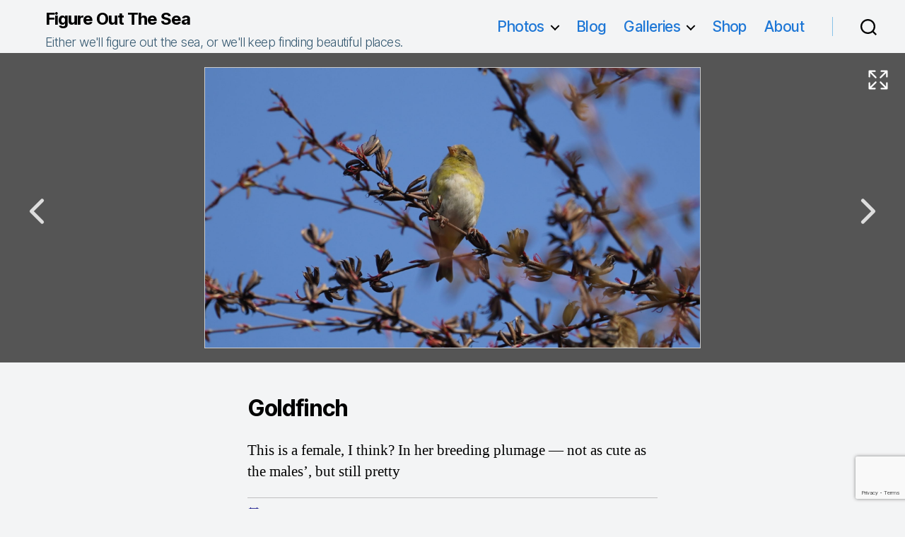

--- FILE ---
content_type: text/html; charset=utf-8
request_url: https://www.google.com/recaptcha/api2/anchor?ar=1&k=6LctRBQpAAAAAAIlhsVlWV7CRGOBM6VbntFocxKT&co=aHR0cHM6Ly93d3cuZmlndXJlb3V0dGhlc2VhLmNhOjQ0Mw..&hl=en&v=PoyoqOPhxBO7pBk68S4YbpHZ&size=invisible&anchor-ms=20000&execute-ms=30000&cb=bp779afkpotg
body_size: 48937
content:
<!DOCTYPE HTML><html dir="ltr" lang="en"><head><meta http-equiv="Content-Type" content="text/html; charset=UTF-8">
<meta http-equiv="X-UA-Compatible" content="IE=edge">
<title>reCAPTCHA</title>
<style type="text/css">
/* cyrillic-ext */
@font-face {
  font-family: 'Roboto';
  font-style: normal;
  font-weight: 400;
  font-stretch: 100%;
  src: url(//fonts.gstatic.com/s/roboto/v48/KFO7CnqEu92Fr1ME7kSn66aGLdTylUAMa3GUBHMdazTgWw.woff2) format('woff2');
  unicode-range: U+0460-052F, U+1C80-1C8A, U+20B4, U+2DE0-2DFF, U+A640-A69F, U+FE2E-FE2F;
}
/* cyrillic */
@font-face {
  font-family: 'Roboto';
  font-style: normal;
  font-weight: 400;
  font-stretch: 100%;
  src: url(//fonts.gstatic.com/s/roboto/v48/KFO7CnqEu92Fr1ME7kSn66aGLdTylUAMa3iUBHMdazTgWw.woff2) format('woff2');
  unicode-range: U+0301, U+0400-045F, U+0490-0491, U+04B0-04B1, U+2116;
}
/* greek-ext */
@font-face {
  font-family: 'Roboto';
  font-style: normal;
  font-weight: 400;
  font-stretch: 100%;
  src: url(//fonts.gstatic.com/s/roboto/v48/KFO7CnqEu92Fr1ME7kSn66aGLdTylUAMa3CUBHMdazTgWw.woff2) format('woff2');
  unicode-range: U+1F00-1FFF;
}
/* greek */
@font-face {
  font-family: 'Roboto';
  font-style: normal;
  font-weight: 400;
  font-stretch: 100%;
  src: url(//fonts.gstatic.com/s/roboto/v48/KFO7CnqEu92Fr1ME7kSn66aGLdTylUAMa3-UBHMdazTgWw.woff2) format('woff2');
  unicode-range: U+0370-0377, U+037A-037F, U+0384-038A, U+038C, U+038E-03A1, U+03A3-03FF;
}
/* math */
@font-face {
  font-family: 'Roboto';
  font-style: normal;
  font-weight: 400;
  font-stretch: 100%;
  src: url(//fonts.gstatic.com/s/roboto/v48/KFO7CnqEu92Fr1ME7kSn66aGLdTylUAMawCUBHMdazTgWw.woff2) format('woff2');
  unicode-range: U+0302-0303, U+0305, U+0307-0308, U+0310, U+0312, U+0315, U+031A, U+0326-0327, U+032C, U+032F-0330, U+0332-0333, U+0338, U+033A, U+0346, U+034D, U+0391-03A1, U+03A3-03A9, U+03B1-03C9, U+03D1, U+03D5-03D6, U+03F0-03F1, U+03F4-03F5, U+2016-2017, U+2034-2038, U+203C, U+2040, U+2043, U+2047, U+2050, U+2057, U+205F, U+2070-2071, U+2074-208E, U+2090-209C, U+20D0-20DC, U+20E1, U+20E5-20EF, U+2100-2112, U+2114-2115, U+2117-2121, U+2123-214F, U+2190, U+2192, U+2194-21AE, U+21B0-21E5, U+21F1-21F2, U+21F4-2211, U+2213-2214, U+2216-22FF, U+2308-230B, U+2310, U+2319, U+231C-2321, U+2336-237A, U+237C, U+2395, U+239B-23B7, U+23D0, U+23DC-23E1, U+2474-2475, U+25AF, U+25B3, U+25B7, U+25BD, U+25C1, U+25CA, U+25CC, U+25FB, U+266D-266F, U+27C0-27FF, U+2900-2AFF, U+2B0E-2B11, U+2B30-2B4C, U+2BFE, U+3030, U+FF5B, U+FF5D, U+1D400-1D7FF, U+1EE00-1EEFF;
}
/* symbols */
@font-face {
  font-family: 'Roboto';
  font-style: normal;
  font-weight: 400;
  font-stretch: 100%;
  src: url(//fonts.gstatic.com/s/roboto/v48/KFO7CnqEu92Fr1ME7kSn66aGLdTylUAMaxKUBHMdazTgWw.woff2) format('woff2');
  unicode-range: U+0001-000C, U+000E-001F, U+007F-009F, U+20DD-20E0, U+20E2-20E4, U+2150-218F, U+2190, U+2192, U+2194-2199, U+21AF, U+21E6-21F0, U+21F3, U+2218-2219, U+2299, U+22C4-22C6, U+2300-243F, U+2440-244A, U+2460-24FF, U+25A0-27BF, U+2800-28FF, U+2921-2922, U+2981, U+29BF, U+29EB, U+2B00-2BFF, U+4DC0-4DFF, U+FFF9-FFFB, U+10140-1018E, U+10190-1019C, U+101A0, U+101D0-101FD, U+102E0-102FB, U+10E60-10E7E, U+1D2C0-1D2D3, U+1D2E0-1D37F, U+1F000-1F0FF, U+1F100-1F1AD, U+1F1E6-1F1FF, U+1F30D-1F30F, U+1F315, U+1F31C, U+1F31E, U+1F320-1F32C, U+1F336, U+1F378, U+1F37D, U+1F382, U+1F393-1F39F, U+1F3A7-1F3A8, U+1F3AC-1F3AF, U+1F3C2, U+1F3C4-1F3C6, U+1F3CA-1F3CE, U+1F3D4-1F3E0, U+1F3ED, U+1F3F1-1F3F3, U+1F3F5-1F3F7, U+1F408, U+1F415, U+1F41F, U+1F426, U+1F43F, U+1F441-1F442, U+1F444, U+1F446-1F449, U+1F44C-1F44E, U+1F453, U+1F46A, U+1F47D, U+1F4A3, U+1F4B0, U+1F4B3, U+1F4B9, U+1F4BB, U+1F4BF, U+1F4C8-1F4CB, U+1F4D6, U+1F4DA, U+1F4DF, U+1F4E3-1F4E6, U+1F4EA-1F4ED, U+1F4F7, U+1F4F9-1F4FB, U+1F4FD-1F4FE, U+1F503, U+1F507-1F50B, U+1F50D, U+1F512-1F513, U+1F53E-1F54A, U+1F54F-1F5FA, U+1F610, U+1F650-1F67F, U+1F687, U+1F68D, U+1F691, U+1F694, U+1F698, U+1F6AD, U+1F6B2, U+1F6B9-1F6BA, U+1F6BC, U+1F6C6-1F6CF, U+1F6D3-1F6D7, U+1F6E0-1F6EA, U+1F6F0-1F6F3, U+1F6F7-1F6FC, U+1F700-1F7FF, U+1F800-1F80B, U+1F810-1F847, U+1F850-1F859, U+1F860-1F887, U+1F890-1F8AD, U+1F8B0-1F8BB, U+1F8C0-1F8C1, U+1F900-1F90B, U+1F93B, U+1F946, U+1F984, U+1F996, U+1F9E9, U+1FA00-1FA6F, U+1FA70-1FA7C, U+1FA80-1FA89, U+1FA8F-1FAC6, U+1FACE-1FADC, U+1FADF-1FAE9, U+1FAF0-1FAF8, U+1FB00-1FBFF;
}
/* vietnamese */
@font-face {
  font-family: 'Roboto';
  font-style: normal;
  font-weight: 400;
  font-stretch: 100%;
  src: url(//fonts.gstatic.com/s/roboto/v48/KFO7CnqEu92Fr1ME7kSn66aGLdTylUAMa3OUBHMdazTgWw.woff2) format('woff2');
  unicode-range: U+0102-0103, U+0110-0111, U+0128-0129, U+0168-0169, U+01A0-01A1, U+01AF-01B0, U+0300-0301, U+0303-0304, U+0308-0309, U+0323, U+0329, U+1EA0-1EF9, U+20AB;
}
/* latin-ext */
@font-face {
  font-family: 'Roboto';
  font-style: normal;
  font-weight: 400;
  font-stretch: 100%;
  src: url(//fonts.gstatic.com/s/roboto/v48/KFO7CnqEu92Fr1ME7kSn66aGLdTylUAMa3KUBHMdazTgWw.woff2) format('woff2');
  unicode-range: U+0100-02BA, U+02BD-02C5, U+02C7-02CC, U+02CE-02D7, U+02DD-02FF, U+0304, U+0308, U+0329, U+1D00-1DBF, U+1E00-1E9F, U+1EF2-1EFF, U+2020, U+20A0-20AB, U+20AD-20C0, U+2113, U+2C60-2C7F, U+A720-A7FF;
}
/* latin */
@font-face {
  font-family: 'Roboto';
  font-style: normal;
  font-weight: 400;
  font-stretch: 100%;
  src: url(//fonts.gstatic.com/s/roboto/v48/KFO7CnqEu92Fr1ME7kSn66aGLdTylUAMa3yUBHMdazQ.woff2) format('woff2');
  unicode-range: U+0000-00FF, U+0131, U+0152-0153, U+02BB-02BC, U+02C6, U+02DA, U+02DC, U+0304, U+0308, U+0329, U+2000-206F, U+20AC, U+2122, U+2191, U+2193, U+2212, U+2215, U+FEFF, U+FFFD;
}
/* cyrillic-ext */
@font-face {
  font-family: 'Roboto';
  font-style: normal;
  font-weight: 500;
  font-stretch: 100%;
  src: url(//fonts.gstatic.com/s/roboto/v48/KFO7CnqEu92Fr1ME7kSn66aGLdTylUAMa3GUBHMdazTgWw.woff2) format('woff2');
  unicode-range: U+0460-052F, U+1C80-1C8A, U+20B4, U+2DE0-2DFF, U+A640-A69F, U+FE2E-FE2F;
}
/* cyrillic */
@font-face {
  font-family: 'Roboto';
  font-style: normal;
  font-weight: 500;
  font-stretch: 100%;
  src: url(//fonts.gstatic.com/s/roboto/v48/KFO7CnqEu92Fr1ME7kSn66aGLdTylUAMa3iUBHMdazTgWw.woff2) format('woff2');
  unicode-range: U+0301, U+0400-045F, U+0490-0491, U+04B0-04B1, U+2116;
}
/* greek-ext */
@font-face {
  font-family: 'Roboto';
  font-style: normal;
  font-weight: 500;
  font-stretch: 100%;
  src: url(//fonts.gstatic.com/s/roboto/v48/KFO7CnqEu92Fr1ME7kSn66aGLdTylUAMa3CUBHMdazTgWw.woff2) format('woff2');
  unicode-range: U+1F00-1FFF;
}
/* greek */
@font-face {
  font-family: 'Roboto';
  font-style: normal;
  font-weight: 500;
  font-stretch: 100%;
  src: url(//fonts.gstatic.com/s/roboto/v48/KFO7CnqEu92Fr1ME7kSn66aGLdTylUAMa3-UBHMdazTgWw.woff2) format('woff2');
  unicode-range: U+0370-0377, U+037A-037F, U+0384-038A, U+038C, U+038E-03A1, U+03A3-03FF;
}
/* math */
@font-face {
  font-family: 'Roboto';
  font-style: normal;
  font-weight: 500;
  font-stretch: 100%;
  src: url(//fonts.gstatic.com/s/roboto/v48/KFO7CnqEu92Fr1ME7kSn66aGLdTylUAMawCUBHMdazTgWw.woff2) format('woff2');
  unicode-range: U+0302-0303, U+0305, U+0307-0308, U+0310, U+0312, U+0315, U+031A, U+0326-0327, U+032C, U+032F-0330, U+0332-0333, U+0338, U+033A, U+0346, U+034D, U+0391-03A1, U+03A3-03A9, U+03B1-03C9, U+03D1, U+03D5-03D6, U+03F0-03F1, U+03F4-03F5, U+2016-2017, U+2034-2038, U+203C, U+2040, U+2043, U+2047, U+2050, U+2057, U+205F, U+2070-2071, U+2074-208E, U+2090-209C, U+20D0-20DC, U+20E1, U+20E5-20EF, U+2100-2112, U+2114-2115, U+2117-2121, U+2123-214F, U+2190, U+2192, U+2194-21AE, U+21B0-21E5, U+21F1-21F2, U+21F4-2211, U+2213-2214, U+2216-22FF, U+2308-230B, U+2310, U+2319, U+231C-2321, U+2336-237A, U+237C, U+2395, U+239B-23B7, U+23D0, U+23DC-23E1, U+2474-2475, U+25AF, U+25B3, U+25B7, U+25BD, U+25C1, U+25CA, U+25CC, U+25FB, U+266D-266F, U+27C0-27FF, U+2900-2AFF, U+2B0E-2B11, U+2B30-2B4C, U+2BFE, U+3030, U+FF5B, U+FF5D, U+1D400-1D7FF, U+1EE00-1EEFF;
}
/* symbols */
@font-face {
  font-family: 'Roboto';
  font-style: normal;
  font-weight: 500;
  font-stretch: 100%;
  src: url(//fonts.gstatic.com/s/roboto/v48/KFO7CnqEu92Fr1ME7kSn66aGLdTylUAMaxKUBHMdazTgWw.woff2) format('woff2');
  unicode-range: U+0001-000C, U+000E-001F, U+007F-009F, U+20DD-20E0, U+20E2-20E4, U+2150-218F, U+2190, U+2192, U+2194-2199, U+21AF, U+21E6-21F0, U+21F3, U+2218-2219, U+2299, U+22C4-22C6, U+2300-243F, U+2440-244A, U+2460-24FF, U+25A0-27BF, U+2800-28FF, U+2921-2922, U+2981, U+29BF, U+29EB, U+2B00-2BFF, U+4DC0-4DFF, U+FFF9-FFFB, U+10140-1018E, U+10190-1019C, U+101A0, U+101D0-101FD, U+102E0-102FB, U+10E60-10E7E, U+1D2C0-1D2D3, U+1D2E0-1D37F, U+1F000-1F0FF, U+1F100-1F1AD, U+1F1E6-1F1FF, U+1F30D-1F30F, U+1F315, U+1F31C, U+1F31E, U+1F320-1F32C, U+1F336, U+1F378, U+1F37D, U+1F382, U+1F393-1F39F, U+1F3A7-1F3A8, U+1F3AC-1F3AF, U+1F3C2, U+1F3C4-1F3C6, U+1F3CA-1F3CE, U+1F3D4-1F3E0, U+1F3ED, U+1F3F1-1F3F3, U+1F3F5-1F3F7, U+1F408, U+1F415, U+1F41F, U+1F426, U+1F43F, U+1F441-1F442, U+1F444, U+1F446-1F449, U+1F44C-1F44E, U+1F453, U+1F46A, U+1F47D, U+1F4A3, U+1F4B0, U+1F4B3, U+1F4B9, U+1F4BB, U+1F4BF, U+1F4C8-1F4CB, U+1F4D6, U+1F4DA, U+1F4DF, U+1F4E3-1F4E6, U+1F4EA-1F4ED, U+1F4F7, U+1F4F9-1F4FB, U+1F4FD-1F4FE, U+1F503, U+1F507-1F50B, U+1F50D, U+1F512-1F513, U+1F53E-1F54A, U+1F54F-1F5FA, U+1F610, U+1F650-1F67F, U+1F687, U+1F68D, U+1F691, U+1F694, U+1F698, U+1F6AD, U+1F6B2, U+1F6B9-1F6BA, U+1F6BC, U+1F6C6-1F6CF, U+1F6D3-1F6D7, U+1F6E0-1F6EA, U+1F6F0-1F6F3, U+1F6F7-1F6FC, U+1F700-1F7FF, U+1F800-1F80B, U+1F810-1F847, U+1F850-1F859, U+1F860-1F887, U+1F890-1F8AD, U+1F8B0-1F8BB, U+1F8C0-1F8C1, U+1F900-1F90B, U+1F93B, U+1F946, U+1F984, U+1F996, U+1F9E9, U+1FA00-1FA6F, U+1FA70-1FA7C, U+1FA80-1FA89, U+1FA8F-1FAC6, U+1FACE-1FADC, U+1FADF-1FAE9, U+1FAF0-1FAF8, U+1FB00-1FBFF;
}
/* vietnamese */
@font-face {
  font-family: 'Roboto';
  font-style: normal;
  font-weight: 500;
  font-stretch: 100%;
  src: url(//fonts.gstatic.com/s/roboto/v48/KFO7CnqEu92Fr1ME7kSn66aGLdTylUAMa3OUBHMdazTgWw.woff2) format('woff2');
  unicode-range: U+0102-0103, U+0110-0111, U+0128-0129, U+0168-0169, U+01A0-01A1, U+01AF-01B0, U+0300-0301, U+0303-0304, U+0308-0309, U+0323, U+0329, U+1EA0-1EF9, U+20AB;
}
/* latin-ext */
@font-face {
  font-family: 'Roboto';
  font-style: normal;
  font-weight: 500;
  font-stretch: 100%;
  src: url(//fonts.gstatic.com/s/roboto/v48/KFO7CnqEu92Fr1ME7kSn66aGLdTylUAMa3KUBHMdazTgWw.woff2) format('woff2');
  unicode-range: U+0100-02BA, U+02BD-02C5, U+02C7-02CC, U+02CE-02D7, U+02DD-02FF, U+0304, U+0308, U+0329, U+1D00-1DBF, U+1E00-1E9F, U+1EF2-1EFF, U+2020, U+20A0-20AB, U+20AD-20C0, U+2113, U+2C60-2C7F, U+A720-A7FF;
}
/* latin */
@font-face {
  font-family: 'Roboto';
  font-style: normal;
  font-weight: 500;
  font-stretch: 100%;
  src: url(//fonts.gstatic.com/s/roboto/v48/KFO7CnqEu92Fr1ME7kSn66aGLdTylUAMa3yUBHMdazQ.woff2) format('woff2');
  unicode-range: U+0000-00FF, U+0131, U+0152-0153, U+02BB-02BC, U+02C6, U+02DA, U+02DC, U+0304, U+0308, U+0329, U+2000-206F, U+20AC, U+2122, U+2191, U+2193, U+2212, U+2215, U+FEFF, U+FFFD;
}
/* cyrillic-ext */
@font-face {
  font-family: 'Roboto';
  font-style: normal;
  font-weight: 900;
  font-stretch: 100%;
  src: url(//fonts.gstatic.com/s/roboto/v48/KFO7CnqEu92Fr1ME7kSn66aGLdTylUAMa3GUBHMdazTgWw.woff2) format('woff2');
  unicode-range: U+0460-052F, U+1C80-1C8A, U+20B4, U+2DE0-2DFF, U+A640-A69F, U+FE2E-FE2F;
}
/* cyrillic */
@font-face {
  font-family: 'Roboto';
  font-style: normal;
  font-weight: 900;
  font-stretch: 100%;
  src: url(//fonts.gstatic.com/s/roboto/v48/KFO7CnqEu92Fr1ME7kSn66aGLdTylUAMa3iUBHMdazTgWw.woff2) format('woff2');
  unicode-range: U+0301, U+0400-045F, U+0490-0491, U+04B0-04B1, U+2116;
}
/* greek-ext */
@font-face {
  font-family: 'Roboto';
  font-style: normal;
  font-weight: 900;
  font-stretch: 100%;
  src: url(//fonts.gstatic.com/s/roboto/v48/KFO7CnqEu92Fr1ME7kSn66aGLdTylUAMa3CUBHMdazTgWw.woff2) format('woff2');
  unicode-range: U+1F00-1FFF;
}
/* greek */
@font-face {
  font-family: 'Roboto';
  font-style: normal;
  font-weight: 900;
  font-stretch: 100%;
  src: url(//fonts.gstatic.com/s/roboto/v48/KFO7CnqEu92Fr1ME7kSn66aGLdTylUAMa3-UBHMdazTgWw.woff2) format('woff2');
  unicode-range: U+0370-0377, U+037A-037F, U+0384-038A, U+038C, U+038E-03A1, U+03A3-03FF;
}
/* math */
@font-face {
  font-family: 'Roboto';
  font-style: normal;
  font-weight: 900;
  font-stretch: 100%;
  src: url(//fonts.gstatic.com/s/roboto/v48/KFO7CnqEu92Fr1ME7kSn66aGLdTylUAMawCUBHMdazTgWw.woff2) format('woff2');
  unicode-range: U+0302-0303, U+0305, U+0307-0308, U+0310, U+0312, U+0315, U+031A, U+0326-0327, U+032C, U+032F-0330, U+0332-0333, U+0338, U+033A, U+0346, U+034D, U+0391-03A1, U+03A3-03A9, U+03B1-03C9, U+03D1, U+03D5-03D6, U+03F0-03F1, U+03F4-03F5, U+2016-2017, U+2034-2038, U+203C, U+2040, U+2043, U+2047, U+2050, U+2057, U+205F, U+2070-2071, U+2074-208E, U+2090-209C, U+20D0-20DC, U+20E1, U+20E5-20EF, U+2100-2112, U+2114-2115, U+2117-2121, U+2123-214F, U+2190, U+2192, U+2194-21AE, U+21B0-21E5, U+21F1-21F2, U+21F4-2211, U+2213-2214, U+2216-22FF, U+2308-230B, U+2310, U+2319, U+231C-2321, U+2336-237A, U+237C, U+2395, U+239B-23B7, U+23D0, U+23DC-23E1, U+2474-2475, U+25AF, U+25B3, U+25B7, U+25BD, U+25C1, U+25CA, U+25CC, U+25FB, U+266D-266F, U+27C0-27FF, U+2900-2AFF, U+2B0E-2B11, U+2B30-2B4C, U+2BFE, U+3030, U+FF5B, U+FF5D, U+1D400-1D7FF, U+1EE00-1EEFF;
}
/* symbols */
@font-face {
  font-family: 'Roboto';
  font-style: normal;
  font-weight: 900;
  font-stretch: 100%;
  src: url(//fonts.gstatic.com/s/roboto/v48/KFO7CnqEu92Fr1ME7kSn66aGLdTylUAMaxKUBHMdazTgWw.woff2) format('woff2');
  unicode-range: U+0001-000C, U+000E-001F, U+007F-009F, U+20DD-20E0, U+20E2-20E4, U+2150-218F, U+2190, U+2192, U+2194-2199, U+21AF, U+21E6-21F0, U+21F3, U+2218-2219, U+2299, U+22C4-22C6, U+2300-243F, U+2440-244A, U+2460-24FF, U+25A0-27BF, U+2800-28FF, U+2921-2922, U+2981, U+29BF, U+29EB, U+2B00-2BFF, U+4DC0-4DFF, U+FFF9-FFFB, U+10140-1018E, U+10190-1019C, U+101A0, U+101D0-101FD, U+102E0-102FB, U+10E60-10E7E, U+1D2C0-1D2D3, U+1D2E0-1D37F, U+1F000-1F0FF, U+1F100-1F1AD, U+1F1E6-1F1FF, U+1F30D-1F30F, U+1F315, U+1F31C, U+1F31E, U+1F320-1F32C, U+1F336, U+1F378, U+1F37D, U+1F382, U+1F393-1F39F, U+1F3A7-1F3A8, U+1F3AC-1F3AF, U+1F3C2, U+1F3C4-1F3C6, U+1F3CA-1F3CE, U+1F3D4-1F3E0, U+1F3ED, U+1F3F1-1F3F3, U+1F3F5-1F3F7, U+1F408, U+1F415, U+1F41F, U+1F426, U+1F43F, U+1F441-1F442, U+1F444, U+1F446-1F449, U+1F44C-1F44E, U+1F453, U+1F46A, U+1F47D, U+1F4A3, U+1F4B0, U+1F4B3, U+1F4B9, U+1F4BB, U+1F4BF, U+1F4C8-1F4CB, U+1F4D6, U+1F4DA, U+1F4DF, U+1F4E3-1F4E6, U+1F4EA-1F4ED, U+1F4F7, U+1F4F9-1F4FB, U+1F4FD-1F4FE, U+1F503, U+1F507-1F50B, U+1F50D, U+1F512-1F513, U+1F53E-1F54A, U+1F54F-1F5FA, U+1F610, U+1F650-1F67F, U+1F687, U+1F68D, U+1F691, U+1F694, U+1F698, U+1F6AD, U+1F6B2, U+1F6B9-1F6BA, U+1F6BC, U+1F6C6-1F6CF, U+1F6D3-1F6D7, U+1F6E0-1F6EA, U+1F6F0-1F6F3, U+1F6F7-1F6FC, U+1F700-1F7FF, U+1F800-1F80B, U+1F810-1F847, U+1F850-1F859, U+1F860-1F887, U+1F890-1F8AD, U+1F8B0-1F8BB, U+1F8C0-1F8C1, U+1F900-1F90B, U+1F93B, U+1F946, U+1F984, U+1F996, U+1F9E9, U+1FA00-1FA6F, U+1FA70-1FA7C, U+1FA80-1FA89, U+1FA8F-1FAC6, U+1FACE-1FADC, U+1FADF-1FAE9, U+1FAF0-1FAF8, U+1FB00-1FBFF;
}
/* vietnamese */
@font-face {
  font-family: 'Roboto';
  font-style: normal;
  font-weight: 900;
  font-stretch: 100%;
  src: url(//fonts.gstatic.com/s/roboto/v48/KFO7CnqEu92Fr1ME7kSn66aGLdTylUAMa3OUBHMdazTgWw.woff2) format('woff2');
  unicode-range: U+0102-0103, U+0110-0111, U+0128-0129, U+0168-0169, U+01A0-01A1, U+01AF-01B0, U+0300-0301, U+0303-0304, U+0308-0309, U+0323, U+0329, U+1EA0-1EF9, U+20AB;
}
/* latin-ext */
@font-face {
  font-family: 'Roboto';
  font-style: normal;
  font-weight: 900;
  font-stretch: 100%;
  src: url(//fonts.gstatic.com/s/roboto/v48/KFO7CnqEu92Fr1ME7kSn66aGLdTylUAMa3KUBHMdazTgWw.woff2) format('woff2');
  unicode-range: U+0100-02BA, U+02BD-02C5, U+02C7-02CC, U+02CE-02D7, U+02DD-02FF, U+0304, U+0308, U+0329, U+1D00-1DBF, U+1E00-1E9F, U+1EF2-1EFF, U+2020, U+20A0-20AB, U+20AD-20C0, U+2113, U+2C60-2C7F, U+A720-A7FF;
}
/* latin */
@font-face {
  font-family: 'Roboto';
  font-style: normal;
  font-weight: 900;
  font-stretch: 100%;
  src: url(//fonts.gstatic.com/s/roboto/v48/KFO7CnqEu92Fr1ME7kSn66aGLdTylUAMa3yUBHMdazQ.woff2) format('woff2');
  unicode-range: U+0000-00FF, U+0131, U+0152-0153, U+02BB-02BC, U+02C6, U+02DA, U+02DC, U+0304, U+0308, U+0329, U+2000-206F, U+20AC, U+2122, U+2191, U+2193, U+2212, U+2215, U+FEFF, U+FFFD;
}

</style>
<link rel="stylesheet" type="text/css" href="https://www.gstatic.com/recaptcha/releases/PoyoqOPhxBO7pBk68S4YbpHZ/styles__ltr.css">
<script nonce="YNDIuxgVemCv3hPFDZGqvg" type="text/javascript">window['__recaptcha_api'] = 'https://www.google.com/recaptcha/api2/';</script>
<script type="text/javascript" src="https://www.gstatic.com/recaptcha/releases/PoyoqOPhxBO7pBk68S4YbpHZ/recaptcha__en.js" nonce="YNDIuxgVemCv3hPFDZGqvg">
      
    </script></head>
<body><div id="rc-anchor-alert" class="rc-anchor-alert"></div>
<input type="hidden" id="recaptcha-token" value="[base64]">
<script type="text/javascript" nonce="YNDIuxgVemCv3hPFDZGqvg">
      recaptcha.anchor.Main.init("[\x22ainput\x22,[\x22bgdata\x22,\x22\x22,\[base64]/[base64]/[base64]/[base64]/[base64]/[base64]/KGcoTywyNTMsTy5PKSxVRyhPLEMpKTpnKE8sMjUzLEMpLE8pKSxsKSksTykpfSxieT1mdW5jdGlvbihDLE8sdSxsKXtmb3IobD0odT1SKEMpLDApO08+MDtPLS0pbD1sPDw4fFooQyk7ZyhDLHUsbCl9LFVHPWZ1bmN0aW9uKEMsTyl7Qy5pLmxlbmd0aD4xMDQ/[base64]/[base64]/[base64]/[base64]/[base64]/[base64]/[base64]\\u003d\x22,\[base64]\x22,\x22w4hYwpIiw6ErwrDDiE3DjCfDjMKSwozCpWoswoTDuMOwBlR/[base64]/[base64]/[base64]/CgCIUw7xmwrXDiyZ7MMOrQA3Du8Kmwqxjey9adcKdwrMxw4/Ch8OlwqknwpHDvRArw6RwDMOrVMOLwr9Qw6bDrMKSwpjCnFRCOQPDnVBtPsOvw4/DvWsfKcO8GcKIwqPCn2t+HxvDhsKfOzrCjw43McOMw7LDv8KAY3LDs33CkcKpHcOtDWjDrMObP8O3wqLDohRAwqDCvcOKQ8K0f8OHwoDClDRfTjfDjQ3Cjzlrw6s7w4fCpMKkJsKPe8KSwr1aOmBVwr/CtMKqw53ChMO7wqEBMgRIM8OhN8Oiwo5pbwNwwq9nw7PDuMOUw44+wqDDkhduwqPCo1sbw7PDqcOXCXTDu8OuwpJvw6/[base64]/CmMKmTmReGUPChyTDkw4oS0x4w4DDk3VQRMKcWMK/BjHCk8Ocw77DiwnDuMO/[base64]/Dk0/Dpk/[base64]/DncKdwpZWw44CO8Ocw7jCknl1JcK8wopkMnrDt1Fdw6nDgRHDtsKOPMKPL8KqOcO6w5k+w53CtMKyEMOmwrnChMO/SlccwrAdwo7DqsO1cMOxwotJwrvDnMOSwqISWXPCusKyVcOKDMO+Rmt2w7p2K31rwrfDusKOwp5LbcKKJcOWCsKFwrDDo0TDiXh1w6TCqcOEwovDhxPCtl81w6MQak3ChRRcaMOtw41Uw47DucKLaiNBW8OgM8O9w4rDv8K/w4/[base64]/[base64]/DiHrCp8OyFsO3esKfMcKsccKxVsOUwoocJ1DDg0zDpi4cwrhAwqgBD38WOMKHN8OnB8OuXcOGUMOkwoLCs3XCv8KZwp0cdsOmHMKowrIIAsKubsOTwpjDths7wr8QYyjDtcK2S8OvMMOywqh0w5/Cp8OXLjB4VcKgLsOLYsKGBB5aG8K/w5DCrTrDpsOBwpFSP8KxH14cV8OkwrnCtMOTYcONw7AkD8Ogw6wMUl7Do3TDuMOHw5ZxSMKkw4ElMSt7wpwTJsOyOMK1w4g/[base64]/[base64]/w6Z+aMOvw68BP3rDksOGEcKiwocDw40Tw4XCs8KqQwFRK0bDtBEfwozDvSgew5PDt8O6YsKbGhLDl8OERlLCrE0Cfx/[base64]/DoMKUO3LDosKPWlUfdsKHMzBrZMOtJw3Di8Kbw6pNw7PCpsK3wocywopmwqHDp3/DkUjCtsKBIsKCBxTChMKwLEfDssKTdsOcw7QZw7JlUUBLw79zHz7DnMK6w4jDhgBPwqB0NcKhAMOQMsKYwpIWDXFOw77DjsKXEMKUw6TDq8O/Q1JaR8K/wqTDnsKJw5vDh8O7ThzDlMOOw4/DvBDDsyXDrFZHWTrCn8KTwrgJH8Kjw4xzG8O2bsODw4YSSDPCpwfCkX7ClDnCisKBWALChxtyw4HDjAXCg8OxJSBCw5rCmsOIw6Mrw410CnhXSBg1BMKNw6RMw5k8w7TDmwUww6sbw5tCwohXwq/CqcK9EcOjNW5aKMK2wph1KMO6wrbDvMKkw7VMd8Otw7ZzNQZWTcOrO2zCgMKIwoRrw7Fxw5rDqcOJAcKbb1zDlMOswrY7EcOtWCJTH8KSQT4/[base64]/[base64]/wpoiwrFuXMKKCsOfw4w/wrA7I8KDWcO3wpVMw5PDl1oCwoJ+wrXDt8Kkw73CjDNCw4vDo8OBH8KSw6nChcOEw680ZhwfJ8O5aMOPJlANwqc+K8OKwqnCtTcXByXCt8KDwrQ/GsKLZXXDh8K/[base64]/aMKNDDI4OGTDpXR+ej1/OCE/ZBvDpyHDkT7CgynCrcKxNBjClRLDrndYwpHDnwc/wrwww4zDi3TDrV9tbGbCjlUmwrzDqmTDg8OYVXzDiXlDw7JSKEPCksKaw69Pw5fCjDgzIydPw5o7a8KXD3XClcOmw6AEecKdH8KJw54Awq1ew71Aw6bDm8KEUSPCvQTClsOIS8Kxw4s6w4PClMO8w5XDkhfCm0XDjAAzOcK0wqcBwoQNw69meMOddcONwr3Dq8O7cD/CmUXDlcONw6zChkDCrcK2wqBUwrQbwo8Bwpl2X8O0cVXCisO7RnV3KcOmw6BQQQA1w4U+w7HCsndoKMOjwrQhwoRCM8OyBsKCw5fDo8OnOzvCin/[base64]/DmsKNNsOdIAQpwpxbw4NLw6jDncKMw59fNcOBbxEVDcOiw4ofw6A6fCcyw7FfcMO2w54jwpDClMKsw7AbwqXDqcO7SsKQNMOya8O7w5LDhcO4wrQ/ZTwtaEA7DMKYw5zDlcKgwovCqsOTw7Rfwrs5MmwfURHCjStfw4AzAcODwoDCgm/Dr8KbUBPCqcKYwrXCscKsDsOSw6nDj8Ojw7DCmmjCjH0qwq/[base64]/[base64]/DhcKNc0rCmUQtDMObRcOuwoXChSgUesKMA8OBwrxhbMOwEjwCRxzChgUPwrvDhsKgw6xkwo8fPQU/BifDhkXDgMKmw4MIZ3MZwpTDoRbDs3xKcU8nI8Orw5doVxQwKMO7w6vDpMO7bcK7w7NYJkIhKcOYw6JvMsK5w6nDgsO0PMO1agh6wqzCmUvDssK4fibCmsKaCn81wrnDnFXDnRrDiFMxw4BdwpBawrJ+woTCvFnDoA/DnB9Zw4I/w7oTw5DDg8KRwp3Cq8O/BV/DuMOwRBMSw51SwoJ1wo4Lw5sXKS5rwpTDpMKSw4HCscK1wopBUUl2w5MDfVbCm8OBwqHCsMOcwr0Jw41JOFxITAdYYxh1w5BVwrHCqcKewpfCuibDhcKqw6/DtV9gw5pWw6Itw5XDvDrDkcKTw5LCssO1w6rCngMiRcKZV8KAwoFmeMKgw6bDqMONOcOBfMKewqDCsE8nw6haw4LDmsKZDcOSFWbDn8O6wr9BwrfDsMOgw57Dtl44w73DmMOQw5QxwqTCukl2w55eBcKQwpTDjcOAZAfDp8OIw5B/[base64]/DkSxtMh0BwojCmMOZwo8SwrPDtRTCkA7DiWU+w7PCvkPDtkfDmGUgwpYSAygDwqbDiC3DvsOlw5DCn3PDg8OwLMKxF8Ohw4sRX1ABw7x3wpE9TxTDi3TCi1rDrBrCmBXCjcK3AMOtw5MlwrDDkV/[base64]/[base64]/CkCvCk8ORBXfCrsOgw7pswoVkf2RTVXTDhWVRw57Ci8OnU2YEw5LCsC7CqSI1NsKlfFlTSGEaE8KEaFJCGMOjIMOBdBvDgcOPT0HDkMKXwrplfW3Ck8KuwqzDk23DpWHDtlRKw6TChMKELcOeRcKIe1/DpsO3bMONwr/Csk/[base64]/[base64]/w7tJw4zDj3s0w4QCa2BoVkXCrw4bFsKNMcKNw5V0UcK6w7jCkMOawpwmMxPCrsKIw7/Du8KMc8KMLTVmNE0gwpcGw6E3w7ZywqnDhjrCosKJw5ArwrZlGsKJFwDCvBlqwq3Cj8O0wrjDkh3ChVpDacKNW8OfPcOFY8KPXGLCgw5cPjQtXmDDuz1jwqbCvsOCeMK/[base64]/DoMKNw77DkWTCoFRnVcOiA8KiN8KLw7/Dt8K4FUNUwpnClcOtWjksO8K1OjPCv0xQwoZQdVRyasONb0bDq2HCucO0BcOHZ1XCjGYANMK6QsKNwo/CuGJ6bMOuwrnCqsKhwqfDoTtXw5lTMcOPw7ACAX/DthheBXBjw40Xw441PsOIOBMHdcK4UXnDlwcZYcKFw7YMwqHDrMOzaMORw4bDpsKQwok/IxnCtsK2woTChE/[base64]/DhcKdGW/CqWTDqcKESsKSQ8Ksw4AYQ8OcI8KnKkXDvAIGNMOMw4/[base64]/DvMKGfsKpw5fCimvCiG/CkgNbwrw/w7ZGwpptO8KVw4/[base64]/Dk8OORsOaCEzDlsO/[base64]/[base64]/DgS4WJETDmjDDmsKmSMKKKDwXFm7Ds8OBw5DDjTnCoGU5wp7DuXzCosKfw5TDncOgOsOkw5zDpsKYRCAOH8KKwoHDsW0rwqjCv33Ds8OiMnTCuw5+aV5rw53Cl1/CpsKBwrLDrH1JwqMvw7hNwokZL1rDjhnCnMK3w4XDvcOyc8KOZnZ9WB3DrMKoNU3DjG4LwrjCjnFtw5czAXtoQS1Jwr/CuMKvGAgjwqTClSNow7Yjwo7ClMOTVwfDvcKVwpPCokDDkyNbw6nCjsK/UcKfwpvCscOJw5JRwox8dMKbMcK8YMOTwpXCjsOww53DvXnDuG/DusOdE8Kfw7TCqcOYWMOIwox/cyPClw3Dp1pUwrXCsB9XwrzDkcOjdsO5QsOLDAfDjEfCk8OkNsO4wqlyw7LCh8KUwpPDjTtrHMORBhjDnETCswXCrFLDiEk4wpFEE8KSw7jDp8K6w78VUEnCo2N/NUfDjcOBfcKcSxZ/w4U6bMOqacOGwqLCnsOqOyzDjcKnwrrDnCp7wp/[base64]/DiMKqw4oTfnUWw7jDssKGw6/ChkPCtMOmQkMdwrbDkEMVG8O2wpXDnMOHMcOeAcOZwprDl1BEO1XDuAPDscOxwpzDmX/CqMKRfSLCrMKowo0UQSvDjkzCshnCpw3CoQ4Cw5fDv1xIYBUTZ8KhaCVCBhjCiMORWlotHcOyGsOlw7hdw6wTC8KOfEtpwozCo8O3bCPDj8KeB8KIw4Brwq4sfCt7wrLClBLCoQJyw5wAw7MhJ8KswoFKRXTChsKZfg8qw7rDvMOYw4jDqMOGw7fDsnfDoE/CpQ7DjTfDv8K8XDPCtGUjW8KUw6BqwqvCtVXDmcKrIVbDhWnDn8OeYsKrNMKpwovCunAAw59lwrQkLsO3wrZVwpzConLCgsKbTEnCvhR1OMOYOifDhFFlMHtrfcOrwq/[base64]/CssOKw6LDrC/DmcK1w7AJaMO7VmHDmcOTLXJVwobDgATCpMKEfMKmUnYvIQfDssOvw7jDtVDDpQzDu8OKwpEaCMK1w6HCnxXDjXMOwoFsE8K+w4/[base64]/Cv2lEwoYOOwB+VRg0P8K8ecOXIcK7UMO3VCQEw6U7wp/CqcOYBMKnYMKUwq1mAsKVw7Yrw4fDicOfw7puwroxwqDDuEZifQfCk8O0I8K3wqHDpsOLM8KhJ8O9LkjDt8KUw7TClDdbwo7DrcOuM8Ovw78LK8Kuw7nCgSRkHV4uwq4zEGfDm016w43CgMK5w4M0woXDjMO+wq7CtcKSGXHChnLChCPDq8Knw6RuQ8K2YcK/wo5JPD7ChETDjV4zwrl9PwLCmMOgw6DDmAkLJA1fwrZjwoFnwr9IERnDhVjDnHdnw7V6w4oHw6clw5XDtlvDhMKww7nDm8KjbyISw77DhzbDmcKkwpHCiGHChmUqWWZ1w63DmRPDv0B0A8OoccOTw7svEsOpw47CtsK/HMOiNFhQFRwOZMKIdcKLwoEiKAfCkcKlwrwKIyAcwoQOUBTCqWXDvCxmw4vCgsODMG/CjX0kWcOJYMOZw4XCilIxw4JJw5jCrSZoEcObwr7Cj8OIwqLDgcK1wqh0GcK/wpo+wqjDiB9bVkAnL8KkwrzDgsOzwqjDmMOkDncKXVZeMMKCwplpw65Lw6LDnMOpw5rDr2F3w4RnwrrCk8OGw63CoMKlI1cdwrsPCTQgwr/[base64]/w6ozJHbDgMO5TcKzw6rDnMOawo8PHAx2w4zDicKqCsOUwqEMTFnDuALCo8ObcMOzBnpUw6fDqcO3w5cZQMODwr5HLMOnw69tO8KAw6VpS8KCdR9vwpFEw6nDgsKKwqTCucKaS8O7w4PChBVxw7/ClGrClcK/V8KRMcOpwr8aVcK+JcKuw7NxEcOMw67CpsO5XHpxwqsjMcKXw5FfwohYw6/Dog7Coy3Du8K/wrrDmcKCwq7Dnn/[base64]/CssOILMK9GwgaDMK4w5TDunQVUcKzVMOpwqR2acKtOVIRa8O2BsO9w4XDkiVsIEsSw5HDrMKmSxjCrMOXwqHDljXDoErClFDDqww4wozDqMKMw6fDnHRIMGAMwol2OMOQw6Uqwq/CpG/DjijCvmB9aHnCoMK/[base64]/NkzDtgYidsK4JDpawpDCh8OBbsKYcz9cwrFYCG7ClcOvWAXDhRpmwq/CusKvw6I4w7vDoMKCTcK9THXDvk3CuMKVw63Cv0YywoXDmsOlwpnDinIIwohOw6UFecK/I8KEwp/DpTkPw5puwpXCrxN2woDDi8KLBAzDg8OxCcO5KSAQGWXCmARkwpzDg8K/CMOxwrbDlcOJLg4Yw4Vywr4Wa8KlN8KyLS8FIcKBCngpw4YHJ8OMw7nCuVg8V8KIQ8OpJsKFw7IBw5kzworDnsO1w73Cpy4sS0nCtcKfw6kDw5cNBg3DvBzDn8OXJSLDn8OJw4zCucKowq3CsglWWTRAw6VDw6/DncKrwoRWNMKEwqbCnRouwpPCvWPDmgPDlMKdw7cnwowNQEQrwq42P8OMwpowSibCpTnCrTdzw49aw5RVEHTCpDvDjMKCw4NEMcOlw6zCisOBW3tcw49rNi0Kw50PJsKiw7F/wpo/wqh0XMKsBMOzwrVlAGNPLEvDsQw1dzTDrcOBAsOkOcKNFsOBWG4Kw5wFdSXDgHTCgMOAwrbDhMOkwoBTGnvDj8O7EHrDuiRkF354NsKdHsK+csKfw77CqyTDusOGw5vDmm4gEzp4w43DncKwDMOZSMKzw5w5wqzCqcKpfMKkw7sJw5fDhTAEIgxFw6nDk0sDF8O/[base64]/KxbCuVbDrMKjdMOaBsOJb8OHw7fCocKAwqYSw6XDq04pw7vDoBXCl1Bcw49PE8KMHA/DncOhwoLDg8OCfsOHcMK8D08awrl6wowlJsOjw6HDkUnDjCZpMMKzBsKXwrbCt8KiwqrCisOjw5nCksKsdcKOFhM3D8KUfXXDr8Oqw64SIxYpFXnDosKKw5vDgR1jw6tfw4ojYF7CocOhw5DDgsK/woxPOMKqwoPDrlDDkcKPNzEhwprDiygpQcOow7Q1w7UnccKjWRtWaRp8w75Bw5/CuBgnw7vCu8K6LkvDqMKuwoLDvsO2w5HCu8Kmw5ZnwolhwqTDg3pVw7bDg3Aaw5TDr8KMwpJ5w5nCrxYMwrTCtV3Dh8KRwpIuwpUdRcKsXh0/wrLCmArCuF/CrETCoF7DuMKKNgYBwq9Vw6jCryDCvsKvw78NwpQ2AMOiwpjDkcKWwqHCsgY1w4HDgMK5FiY5wqzCsHdoLhd3w6bCvRFKKjPDihXDg3zDnsOqwpPDkkLDo1PDqMKGKHlgwrvCv8KzwrvDn8O3JMKTwrNmdB3ChBoOwp/CskkQV8OMEMKFbV7CsMO3GMOuWsKLwqtqw63ClQXChsKMUcKZQ8Orwr0kMcOgw4tXwpbDncOqUGpiX8Oxw5lbcsKIWkfDqcOfwphTecOZw6XCjjDClhswwpkqwrR1W8OWacOOGTXDhBpIZ8KswrHDu8KAw6vCusKmw6HDnCfCjn/ChcKkwp/[base64]/BcKrRx95dcO/BcKfSsK2EcOxwprDo3/Dt8OVw4PCnmjCuwdUT2DCuxUrwqpsw6A0w57CllnDjk7DjsKbQMK3w7Zswo/DmMKDw7HDmXpsXsK5EMKLw5DCgsKiPyUyennCi25TwqDDuj4Pw6XChW/[base64]/CpcKjZ0NnVw5ceGImwqDCq2odQcKPwrwLwqM8GMOWSMOiPMKvw6HDmMKcBcONwojCo8Kow6g6w5kdw4lrf8KlOmAxwrTDiMKVw7DCn8Omwq3Dh1/Cm2HDtsONwrdpwq7CscKgFsO4wrt4XcOtw73CvAEhLcKiwqAkwqsBwoTDtcK6woNjGcKDC8K4wo/Duw7CuE3Dm1BQS3wiMzbCuMKqH8O4K2hNKGDDiSllHgw3w5sVRUfDphoYERbCiyIowqxSwq4jCMOibMKJwqjDp8OEGsK3w7EBSXcRXsOMwpvDjsOKw7tFw4l4wo/DnsO2R8K5wqkCEsO7wocFw7vDucKAwpdbX8KCL8ODJMO/w5xkwqk1w7NQwrfCjwUJwrTCqsKlwqEGDMKWGHzCr8K8fnzChELDucK+wofDghtyw6DCl8KGEcKtQsORw5Fzb3gkw6zDpsOYw4URY0TCkcKFwo/[base64]/[base64]/DnDsbw5wtRcO5SHQ9HlpmwpLDunstEMKVdsK2DlUTbUxKMsOGw47CgsKUYcOVF3cxXCPCsgRLQR3ClcOAwpbCiV/Cq3nCsMOLw6fCoD7DuUbCg8O8FcK2G8KxwobCrsOBPMKTYsO9w77CpynCj2vCtHURw4DCvcOALlNbwoLCijh0w70ew4V/[base64]/[base64]/CqsKIw7ZBwqjDgATCicOQfcOTCMOddnlBdkQOw78takrCqcK/DF4xw4vDj3NBWsO7Rk7DixrDqWktBMOMPy7Cg8OtwpnCm381wqbDqTFfMsOiK1sFflLCs8KswqVCZjLDk8OUwpfCmMKgwqRVwojDo8KAw4TDuFXDl8K2w7LDrzXChsKEw4/DvMOvHUbDtMOoGcOcwr0XRcKyCsO0EcKODGsIwrVhD8OxCDHCn2vDgGXCq8ODTCjCr1nCgMOFwovDuGXCgsOSwrcSaFEswqpTwoErw5PCncKXWcOkDcKbKU7DqsK0Z8KFSzVwwqPDhsKRwp3Cv8Kxw6XDjcKEw71KwrzCtcOQScOBNsOWw7wUwrURwqAdFC/DmsKXdcKqw7IWw7oowr1gKTVuw7tow4t4J8O9A11AwrrDk8OTwq3DpcO/QyfDuyfDiB/DhlHCl8KJO8KaGQ/DkMOIK8KDw6hwMCDDnlDDiAHCpRA7woXCqRE9wovCrMOEwoVLwrlVDFHDssKIwrF+AzYoLMKkwqnDuMKBJsOtOsK8wp0iHMOXw4zDkcK4K0d/wpPCk35VKBgjw7zCh8KbT8KxfyrDl3BEwqMRGk3CicKkw7NwXCVlIMKwwpYeI8OaccK1w4B5wodQZQHDnQkHwqDDtsKVH1N8w505wo5tQsK3w4zDiXHDr8OEJMK5woTCtkQpcTvCkMONworCuTbDsDM2w4prZUXCm8KFwrISRsOIAMKSLH9Lw6fDtls/[base64]/DiWnDqsO/w7bCrlQZNcONDiLCjDhFw7M3f1RDwpXCuAlFw6nCosKhw5UbZMOhwrrDmcKwRcO7wrDCh8KEw6rCvSnCpyJBRUjCscO+ClpSwp/DoMKXwoFMw6bDiMOVwpzCiElIDEgSwoMUwrLChwc6w6Bjw6s2w7jCksOEYsKbWsOfwr7CjMOIwqjCg3Row7bCrcONBDICK8OfBQvDuy3CuAvCiMKWVsK+w6TDnMOgeVHCv8Ojw51/OMKzw6vDrkPCucOxPivDjWHColzCqW/Ci8Kdwqt6wrPDvy/ChR1GwocZw5gLG8OcIsKdw6lIw7gtwqrCkUvCrnYrw4fCpD/CnGLCjxcGwqTCrMKgw4ZxCBrDp1TDv8Obw4J5wojDucKDwq3DhBrCpcOaw6XDnMOFwrZLEwbCqyzDliI/TWfDokF5w5gSwpfDnmTCiErCrMKQwo3CoiEswo/CtcKzwpkdQsO9w7dsE0/[base64]/QsKOwqEEw7Q7HsO+cikpOHTClCDCtsOrwrnDuU1Uw5PCtU3DuMK9E2/ClcOBOcOZw6IXHGDCqVMne2TCrsKmZMOVwo0HwpBNLSkmw6DCvMKHJ8KIwodUwoPCucK6XMO7SSw3w7E5bcKKw7LCgB7Cs8OHXsOLVyTDvnlsCMOMwrYow4bDtMKaAFVEFlhEwpt7wrVwIMKyw549wqrDpEF/wqnDj1F4wqXCmRV8a8K9w7bDrcKBw4rDlgB7JGTChsOqUBkTXsKxI2DCv2XCosOuUl/CqjIxPkfDpRTCrMOZwobDscOoAkjCvAM5wo/DgyU0wrDCmMKrwqojwoTDuisSd0rDrcK8w491CcKFworDhU7Du8Oycw3Cl2dEwo/CjMKXwpwJwpkiMcKzF0drTMKrw6EAOcOMYMOWw7nCqsK2w4fDr09xGsKQc8KQex3Cr0pkwqspwqwobsO/[base64]/JsKkLV7DhcO+LsOAeTDCs0bDksKTVCxDFSTDksKdeBLDgcOCw7TCgVPCgzzCk8KtwohzdxoiGMKYLXQGwoQtw552fMKqw5N6VlDDucOWw7HDjcK8dsKGwrQQDk/ClGvCpcO/esOqw5/CgMO/[base64]/CpwDDnwnDpAbCh8OsFcK/[base64]/Cm8ORUsObwrQ2w7/DpMKfEgrCi8KIWcK6bWdDf8OHJFfCtCAUw7/Dgy7DtHLDq37DtD/CrUM6wp3CuhLDtcO4JGEaKMKbw4dzw7glw5jDnRo+w65+IcK6BA/CtsKVPsOORm3DtyLDqxMKSBwlOcOoMMOsw4cFw6h1I8OHw4jDo2ErYkzDocKQwpFHBMOqP3rCsMO1wpXCkMKAwpd3wpBhY0lfTHfCsQbCmkbDoHPClcKVWMKgdcKjFC7DssOnWnvDpkhKD1XDgcKuIcOWwroNKUh/bcOMS8KVwrU0EMKxwqLDgAwDHxjClDUKwq0ewoHCnVLDpA9Gw68rwqLCqEHDt8KPU8KHw6TCrgpJwq3DnkphY8KBUUYew5lKw54Uw7hiwrEtQcOZJcKBTMOFPsOkFsOcwrbCq13CvgvCjsOcwpvCvcK6fmrDlhY/[base64]/[base64]/PEvDuWNtC1PDgUNNSC4uXMOKw7AWWsKvTsKNbMOOw4MjFMKwwogLHMKHXMKQeVoCw43CisK2b8OwfTwZY8OLWsOqwp7CkyMEbio1w45Cwq/CjcKlw4UNUcOFXsO7w6sswprCvsOKwpdzSMOWI8KcEV/Dv8Kbw5Abw5hFGF5mbsK1wqggw5IHwpkWacKOwpY3wpFCMcOsOMOuw6ADwqfCnnXCjMKlw4zDqcOqMQs/asORdjbCt8KtwrNswr/CgsOIGMKjwpvChcONwrsCYcKPw4Y6ajzDl2o/[base64]/[base64]/wr/Dm1LDrsOhVMKgw47DlMOcOsKYwp19w4zCkhIbKsOywrJvMnXDoWvDicOfwo/CusOew55RwpDCp0JIGMOMwqBJwohjwqpew5TCoMKELcK3wprDrsKrcmUqbTLDmUpVK8OUwrMDXXUAc2TDu0bCtMK3w5Aud8K9wqocaMOGw5XDiMKJfcKHwrY6w54hw6vCsEfCmXbDocOsIcOhKcKvwpjCpDl8Qio1wqXCm8KDb8KIwoJfKMOzSm3Dh8K2w6/[base64]/TQoIPcOhJhRCVnbDpMKEQsKHwrHCnsOeR0sxwq9vA8KSeMO1CMODIcOeFcOvwozDt8OZSFPCiwkHw6DCgcO9dsKtwpAvw4nDmMKmeWFWfcKQw6vDrsO/FhFvesKqw5BTwrXCqETCpcOlwqpGSsKKZsKiOMKlwrXCpMOwUnJ1w5kPw6onwrXCuFHCgMKvFsOiw4PDswkewrNJw5J3w5d6wofDoELDjV/Ck1Btw5vCjcOLwqPDl3DCpsOdw4rDqXfCsRrCvwHDosOAX0TDqhjDp8OIwrvCnMKhLMKFacKgSsO7F8O1w5bCpcOawpfCmG45NxwpF2lqWsKvGsOLw5jDhsOZwqFDwoDDnW0xO8K+bQJlIMOiSEUVwqQ/[base64]/DuVLCsQQ5wpQtwqUjwo9hJEfCmXUTw4fCisK1aMKQPl/CnMOqwo81w6nDvQR/wrFmECPClVfCgBlMwo8RwrJVw5p3S2DCscKcw6I9QD5Jf3MyRXJqUMOKUR4uw5NIw6nChcODwplEPEBDw4U3OiFTwrfCocO1AWzCr01SOMKXZVdORsOrw5XDt8OiwoolLMKMbVAXHcKHYsO/wrxhSMKra2bCpcKhwp/[base64]/DrxovXMKIWHsGa1zDi8Odw7AawrA6esO6w4fCg2DDh8Oew59xwqbCqUvDgRciMxnCiE0xTcKgLMKwPsOJacOIBsOcT2/[base64]/DlR8EwpDDhjBsw4R0S8KJBsOZwoDCk8OCdQrDisKsFlE6wpLDiMOKWH1Fw4BiQ8O3wp3DtcOMwr40w5Inw4bCl8KLAsOtJH4TacOrwr8Bw7TCtsKmacO/[base64]/CmQQQEcO0w58YZVErbQV1w7/Cr17CiVgOFQfDmUTCvcO3wpTDtsOIw5zDrHlrwobDqnfDhMOOw6XDjXRqw6RAJMO2w4nCikQuwobCtMKFw5tTwpbDoG7Dk2XDtnXCqsOwwoDDpQfDt8KEYMO1dybDrsOsXMK2CUF6Q8KQRMOmw5rDvsKmc8KDwo3DjsKTdcOBw4FVw5TDjcOWw4d/[base64]/GMK9USAcw4Jkw4jDisO/[base64]/DgABQN8OJw7bCs29XIzdmPjpoPsKkw5cOLhhYJnBIwoIow4oAw6hvFcKjwr4FAsOsw5ctwrzDscOhXFk1PhDCgAZdw7XCnMKRNXgqwoF2M8Osw4zDvgfDlR53woUtAcKkA8KYGzLCvSbDt8Ohwo7DocOfeFsKC34Pw4gdwrx5wq/DiMKGeELCocObw4FrGmBewqFiwpvCvcOdw5poOcOWwpjDmhvDkS5BPcK0wo1lIsKFbVPDm8Oewq13wrzCn8KdRQXDvcOPwptZw5Qsw4LChQgiYMKRPShvYGTChMK0bj9/wprDtMKoE8Oiw7/Crhk/AsK8YcKqw7XCtF8QRlTCrSULSsK5CcO0w4FSJjjCqMK7FQVFQAVRaGNdKsOHFE/DuTPDjW0twqjDlk1Uw6NbwqHCrEvDrjI5JU3Du8O8ZEHDlnstw6LDgiDCocOVSMKbEVtmwrTDvnPCvEN8wpbCu8OJDsOGC8OBwq7DjMOxXm1lLk7Cj8OOGXHDk8KyGcOAe8OMUC/ChFl5woDDsBjCnkDDoDdBwq/[base64]/Dri5/[base64]/DhsKNw7BfClzDmE1yO8OKw6HDqg3DvCXDm8KlLcKqwrwSNsKRFUoLw6x7CMOkAz1sw67CoGo+I0N6w5nCuRMNwoIgw4YjdEU8DsKhw7how4BtVsKOw4sfLcONI8K8NR/DoMO3TzZhw7vCqMOyeA8gMmzDt8O0wqhYATMdw7IwwrLDpsKLKMOlwqETw63DiUXDr8KJwobDg8OnasKaR8OTw7LCn8O/ZcK6aMKNwrHDgzvDvmnChmRuPjfDj8OOwrHDnRTCscOIwo1Dw63Crkwbw6nDmwciZcKCfmXCqnLDkD/DpzPCm8K8w5QWQ8KrV8O1E8KoNcOgwoXClMOKwo9vw75Aw614fXLDgF/DuMKIbMOcw4Yow5/Dp0jDhsOZAmoVNcOLLMOvf2LCtsOHPjoCB8O0wp5SCVjDp1lhwqsxWcKJGlEHw4HDm1HDq8O3wr8zDcOawrvCrSpQw4sLDcOmFAHDg1PDngRWNw7DrcKEw7bDgT4aY3oQJsKBw6Aqwqliw7bDq2guNADCiTzDucKQSw/DhsOGwpARw7sfwqUhwoF5fsKVXG9aLsOTwqnCvTUhw6LDt8OgwqRufcKOLcOIw5sUw7LCpSPCpMKBw47CqcOPwpdEw7/DqMKGbhhzw6zCgMKEw40xUcOSUCAdw4I/TVnDi8OQw6RNR8K1Lxp5w4HCj0syVndyWcOrwobDrwdOw5IvZMOsL8O6wozDo2LCjy/CkcOyV8OlbBbCt8KvwpbCt3kKwoB9w7QaDsKKwrQ+EDXCm0wudj1RQsKvwqLCsGNEcF83wozCpsKOX8O6wozDpnPDtRbCsMKOwq4KXxN7w7A+M8OkP8KBw6DDlkRpXcKYw4IUTcKiwpXCvUzDjW/DnAcbcsOpwpMVwpBXwrpsc1jClsOpV3s2I8KRTkIRwq4LS03CjsKpwpIQZ8OXwpgUwobDgcKWw502w6DCojnCscOqw7kPw5zDicK0wrgawr8tdMOJPsK/[base64]/Ck0vDscK6AsOQe8OhTsOOwqzCisK7ZcO/wpXDvsOSe8Opw6vDn8KEAzXDjy/DqyPDiA4nZQsHw5bDrh3Cp8OFw4rDq8OwwrJHPsKLwpNINDJDwp1ow54UwpzDm0BUwqrCuAxLMcO0wpXDqMK/YU7ChsOeLMOKI8K8Ng95MmzCrcKFesKDwpt9w4TCuwMCwo4xw5HCu8K8VGJUSBcYw7nDkS3CpW/Ckg/DhsOHO8KGwrHDpiTCjcODGyjDkEcswowVGsKRwpnDmsKaC8KDwqHDu8KyEVDDnX7CgB7Dp0XDkF9zw5UGbMKjGcKKw7x9d8KNw7fDusKFwq0qUg/Co8O+RURLOMKKOcKnT3jCj0/Cm8KKw6sbEh3CmC1/w5U/EcOgKx0swpjDssOoKcKNw6fCjicIVMKNA1VGKMOuQ2PDmcK7SCnDjcK1wokeN8KfwrLCpsOxL2ZUehfDqwosW8KTMz/CjsKHw6bCqsORF8Ksw4xbb8KUcMKUV2gcFT/DqREfw6MxwpTDjsOVCcO6dsOSUSFReR3DpHoOwrfCgUvDvDwHfXssw5xdcMK8w4N7WRrCh8O8IcK5CcOtFMKRYltkZg/[base64]/Co8OUw4VIdcKVOxgFI1F8H8OAdcK3X8O0QCXCq0zCu8K+w4EbGi/[base64]/w4/Cv8Ocw5ZbwoRVw5vCsMKXTB7DhVdxJUvDsB/DmgzDsREZLjvCmMK9d09gwqHDmlvDoMKBWMOtOENdRcOtfcKiw4vCtHnCocKONsOSwqDChcK1w6IbeXLCr8O0wqJ/w4A\\u003d\x22],null,[\x22conf\x22,null,\x226LctRBQpAAAAAAIlhsVlWV7CRGOBM6VbntFocxKT\x22,0,null,null,null,1,[21,125,63,73,95,87,41,43,42,83,102,105,109,121],[1017145,333],0,null,null,null,null,0,null,0,null,700,1,null,0,\[base64]/76lBhnEnQkZnOKMAhnM8xEZ\x22,0,1,null,null,1,null,0,0,null,null,null,0],\x22https://www.figureoutthesea.ca:443\x22,null,[3,1,1],null,null,null,1,3600,[\x22https://www.google.com/intl/en/policies/privacy/\x22,\x22https://www.google.com/intl/en/policies/terms/\x22],\x22N3821srApbFPMZIm4i+0jNMTFm4+vmakzIjKjrH4aMo\\u003d\x22,1,0,null,1,1769318531397,0,0,[98],null,[120,185,210,37],\x22RC-K_w_I4wnjQg_oQ\x22,null,null,null,null,null,\x220dAFcWeA5cqS2Jzset3G4etDnvZF5ErVVbje8cojCwaGxXRIhjfOgopuE-n9vUT57k5hL3nNavba42jkOJVTT-dBDtd-afy7YVTQ\x22,1769401331275]");
    </script></body></html>

--- FILE ---
content_type: text/css
request_url: https://www.figureoutthesea.ca/wp-content/themes/fots_twentytwenty/style.css?ver=1.0
body_size: 3011
content:
/*
 Theme Name:   Figure out the Sea - 2020
 Theme URI:    https://figureoutthesea.ca/
 Description:  Custom Twenty Twenty child theme - THE REAL ONE
 Author:       Nicolas Demers
 Author URI:   https://figureoutthesea.ca/
 Template:     twentytwenty
 Version:      1.0
 License:      GNU General Public License v2 or later
 License URI:  http://www.gnu.org/licenses/gpl-2.0.html
 Tags:         light, responsive-layout, accessibility-ready
 Text Domain:  figureoutthesea
*/

body {
  background:rgb(243,244,246);
}

header#site-header {
  border-bottom:none;
  background-color:#f3f4f5;
}

.site-description {
  font-size:1.8rem;
  font-weight:300;
}

/* The hero image */
.hero-image {
  /* Use "linear-gradient" to add a darken background effect to the image (photographer.jpg). This will make the text easier to read */
  background-image: linear-gradient(rgba(0, 0, 0, 0.6), rgba(0, 0, 0, 0.2)), url("images/DSC04659-02-2000x1125.jpeg");
  /* Set a specific height */
  height: 50%;
	min-height:500px;
	padding-top:5rem;
  /* Position and center the image to scale nicely on all screens */
  background-position: center;
  background-repeat: no-repeat;
  background-size: cover;
  position: relative;
}

/* Place text in the middle of the image */
.hero-text {
  text-align: center;  
  color: white;
}

.hero-text a {
  color:white;
}

figure.fots-gallery figure {
  width:31%;
  text-align: center;
  position:relative;
}

figure.fots-gallery {
  justify-content:space-evenly;
}

figure.wp-block-gallery.alignfull.fots-gallery {
  margin-bottom:2rem;
  margin-top:2rem;
}

figure.fots-gallery figure a {
  border:5px solid #CCC;
  position: relative;
}

/*
 * figure p: obsolete since I won't be showing captions in lists. But I'm keeping these rules for now, why not.
 */
figure.fots-gallery figure p, figure.fots-gallery figure h6 {
  position:absolute;
  bottom:0;
  text-align: center;
  width:100%;
  padding:1rem;
  background:rgba(0, 25, 50, 0.4);
  margin-bottom:0 !important;
  color:white;
}

figure.fots-gallery figure p a {
  text-decoration: none;
  color:white;
}

.photo-meta {
  margin-bottom:0.25em;
  font-family: "Helvetica Neue", Helvetica, sans-serif;
  font-size: 1.5rem;
}

#photo-meta-date {
  padding-top:1rem;
  border-top:1px solid silver;

}

div#photo-meta-exif {
  margin-top:0;
}

div.photo-meta ion-icon, div.search-content ion-icon {
  display: inline-block;
  line-height: 21px;
  vertical-align: text-top;
  font-size: 120%;
}
div.photo-meta ion-icon, div.search-meta ion-icon {
  color:#000080;
}

body.single-photo a.adjacent-photo {
  display:block;
  position: absolute;
  top: calc(50% - 27px);
  margin: 0;
  background:transparent;
  text-decoration: none;
  padding:0.5rem;
  border-radius:0.5rem;
  z-index: 50;
  font-size:300%;
  color:#DDD;
}

ion-icon {
  display:block;
}

body.single-photo a#previous-photo {
  left: 20px;
}

body.single-photo a#next-photo {
  right: 20px;
}

body.single-photo p.photo-toggle {
  position: absolute;
  top: 20px;
  right: 20px;
  margin: 0;
  font-size:200%;
}

body.single-photo p.photo-toggle a {
  color:white;
}

body.single-photo figure.featured-media-wrapper {
  background-color:#555;
  padding:2rem 0;
  position:relative;
  box-sizing:content-box;
}

body.single-photo figure.featured-media-wrapper img {
  height:100%;
  object-fit:contain;
  object-position:center center;
  margin:0 auto;
  cursor: pointer;
  border:1px solid #CCC;
}

#photo-overlay {
  position: fixed;
  top: 0%;
  left: 0%;
  height:100vh;
  width:100vw;
  color: white;
  background-color:rgba(0, 0, 0, 0.8);
  z-index:100;
  display:none;
}

#photo-overlay-wrapper {
  box-sizing:border-box;
  padding:1rem;
  position:static;
  display:flex;
  flex-direction: column;
  height:100vh;
  width:100vw;
}

#photo-overlay-img {
  max-height:100%;
}

#photo-overlay-img img {
  width: 100%;
  height: 100%;
  object-fit: contain;
  object-position: center center; 
}

#photo-overlay-title {
  background-color:#333;
  padding:1rem;
}

#photo-overlay-title p {
  margin:0;
}

body.search-results article {
  display:flex;
  margin-bottom:2rem;
  justify-content: space-between;
  row-gap:1rem;
}

body.search-results article h4 {
  margin-top:0;
}

body.search-results article .search-thumbnail {
  flex-basis: 33%;
  position:relative;
  text-align:center;
}

body.search-results article .search-content {
  flex-basis:62%;
  position:relative;
}

body.search-results article .post-type-icon {
  position:absolute;
  left:2rem;
  top:2rem;
  font-size:36px;
  color:rgba(255,255,255,0.4);
}

.search-meta {
  margin-bottom:1rem;
}

.search-meta p {
  font-size:1.5rem;
  margin-bottom:0.25rem;
}

.search-content a {
  text-decoration: none;;
}

.search-content a:hover {
  text-decoration: underline;
}

ul.all-photo-taxonomies {
  margin-left:0;
}

ul.all-photo-taxonomies li {
  margin-left:0;
  list-style:none;
}

mark {
  background-color:#FFE4B5;
}

.singular.single-post .entry-header, .home .entry-header {
  background-color:rgba(0,0,0,0.4);
}

div#block-posts-list {
  align-items: flex-start;
  gap:3rem;
  justify-content: space-between;
}

div#block-posts-list article {
  border:5px solid #DDD;
  width:30%;
  padding:1rem;
}

div#block-posts-list article:hover {
  transition:0.5s;
}

div#block-posts-list article h5 {
  margin-top:1rem;
  margin-bottom:1rem;
}

div#block-posts-list p.list-post-date {
  color:#555;
  margin-bottom:1rem;
  font-family:"Inter var", -apple-system, BlinkMacSystemFont, "Helvetica Neue", Helvetica, sans-serif;
  font-size:80%;
}

div#block-posts-list article h5 a {
  text-decoration: none;
}

div#block-posts-list article div.list-post-excerpt p {
  margin-bottom:0;
}

div#block-posts-list p.list-post-link {
  margin-bottom:0;
  margin-top:2.5rem;
  font-size:smaller;
  text-align: right;
}

div#block-posts-list p.list-post-link a {
  text-decoration: none;
}

div.header-titles {
  margin: 0;
  display:block;
}

#photo-tags-nav {
  font-size:larger;
  text-align: center;
}
/*
 * REMOVE EVENTUALLY
 */

figure.wp-block-gallery figure {
  background-color:transparent;
  border-radius: 10px;
  display:flex;
  justify-content: center;
  align-items: center;
}

body.home figure.wp-block-gallery figure a {
  max-height:100%;
  width:auto;
  display:block;
  height:100%;
}

body.home figure.wp-block-gallery figure a img {
  max-height:100%;
  width:auto;
  display:block;
}

.wp-block-gallery.fots-feature-gallery.has-nested-images:not(.is-cropped) figure.wp-block-image:not(#individual-image) {
  margin-bottom:0;
}

.fots-feature-gallery {
  align-items: center;
}

.wp-block-gallery.fots-feature-gallery.has-nested-images figure.wp-block-image>a {
	flex-grow:0;
}

.wp-block-image figcaption {
  text-align:center;
}

/*
 * Hard-coded 
 */

body.page-id-19079 .entry-content figure.wp-block-image a, body.parent-pageid-19079 .entry-content figure.wp-block-image a, body.page-id-19276 .entry-content figure.wp-block-image a, body.parent-pageid-19276 .entry-content figure.wp-block-image a {
  border:5px solid #DDD;
  display:block;
}

body.page-galleries-parent .entry-content h3 a {
  text-decoration: none;
}

.wp-block-gallery.has-nested-images figure.wp-block-image figcaption {
  display:none;
}

.search-modal-inner {
  background-color:white;
}

.primary-menu .current_page_ancestor, .primary-menu li.current-menu-item > a {
  text-decoration:none;
}

.photo-meta a {
  text-decoration: none;
}

.photo-meta a:hover {
  text-decoration: underline;
}

.primary-menu ul {
  background-color:#09407a;
}

body:not(.overlay-header) .primary-menu ul {
  background-color:#09407a;
}

body:not(.overlay-header) .primary-menu > li > ul:after, body.overlay-header .primary-menu > li > ul:after {
  border-bottom-color:#09407a;
}

entry-content hr::before, .entry-content hr::after, hr.styled-separator::before, hr.styled-separator::after {
  height:2.4rem;
  top:calc(50% - 1.2rem);
  transform:rotate(90deg);
  width:0.1rem;
}

.footer-nav-widgets-wrapper {
  border-top: 1px solid #a7a7a8;
}

@media (max-width:479px) {
  div#block-posts-list article {
    width:100%;
    margin:0 auto;
  }
}

@media (min-width: 700px) {
  .entry-content .photo-meta-tags p {
    line-height: calc(1.476 + 15px);
  }
  .singular .entry-header, .archive-header {
    padding:5rem;
  }

  .archive-title {
    font-size:4.2rem;
    letter-spacing:0.025em;
    font-weight:500;
  }

  body.tax-location .post-inner {
    padding-top:0;
  }

  .search-content h5 {
    margin-top:0;
    margin-bottom:1.5rem;
  }

  .post-inner { 
    padding-top: 2rem;
  }
  .footer-widgets-outer-wrapper {
    padding:4rem 0 0;
    border:none;
  }
  .wp-block-social-links {
    margin-bottom:0;
  }
  #site-footer {
    padding-top:2rem;
  }
}

@media (min-width:782px) {
  div#block-posts-list article {
    display:flex;
    gap:2rem;
    width:100%;
    border-width:5px;
  }
  div#block-posts-list article > a {
    flex-basis:40%;
  }
  div#block-posts-list article .list-post-meta {
    flex-basis:60%;
  }
  div#block-posts-list article img {
    margin:0 auto;
  }
}

@media (max-width: 999px) {
  body.single-photo figure.featured-media-wrapper {
    max-height: calc(100vh - 143px);
    position:relative;
    padding:0.5rem;
  }

  body.single-photo figure.featured-media-wrapper img {
    width:auto;
    height:auto;
    max-height: calc(100vh - 143px)
  }

  .faux-heading-mobile {
    display:block;
  }
  .faux-heading {
    display:none;
  }
  .hero-image {
    height:auto;
    background-image:none;
    min-height:0;
  }
  .hero-text {
    color:black;
  }
  figure.fots-gallery figure {
    width:100%;
  }

  body.search-results article {
    display:block;
    margin-bottom:2rem;
  }
  
  body.search-results article h4 {
    margin-top:0;
  }
  
  body.search-results article .search-thumbnail {
    width:auto;
  }
  

  body.search-results article .search-thumbnail img {
    margin:0 auto;
  }
  
}

@media (min-width: 1000px) {
  body:not(.overlay-header) .primary-menu > li > a {
    color:white;
  }
  body.overlay-header header#site-header {
    background-color:rgba(0,0,50,0.4);
  }
  .faux-heading-mobile {
    display:none;
  }
  .header-inner {
    padding-top:0.5rem;
    padding-bottom:0.5rem;
  }
  .search-toggle-wrapper .toggle-text {
    display:none;
  }
  ul.primary-menu {
    font-size:2.4rem;
  }
  body.single-photo {
    position:relative;
  }

  body.single-photo figure.featured-media-wrapper .section-inner {
    box-sizing:content-box;
  }

  div#block-posts-list {
    align-items: flex-start;
    gap:3rem;
  }
  
  div#block-posts-list article {
    display:block;
    border:3px solid #DDD;
    width:30%;
    padding:1rem;
  }

  body:not(.single-post) .entry-content > .alignwide:not(.wp-block-group.has-background), .entry-content > .fots-gallery.alignfull:not(.wp-block-group.has-background) {
    margin-top:0;
    margin-bottom:0;
  }

  a.fots-front-page-more {
    padding:0.5rem 1rem;
    text-decoration: none;
    border-width:1px;
    border-style:solid;
    border-radius:5px;
  }

  .pagination .next {
    margin: 0 auto 0 0;
  }

  .pagination .prev {
    margin: 0 0 0 auto;
  }

  body:not(.overlay-header) .primary-menu > li > a {
    color:#1e77d6;
  }

  .archive-header, body.page:not(.home) .entry-header {
    background-size: cover;
    border-bottom: 1px solid #a7a7a8;
    border-top: 1px solid #a7a7a8;
  }

  ul.primary-menu {
    font-size:2.1rem;
  }

  body.search-results article .search-thumbnail a {
    border:5px solid #DDD;
    display:inline-block;
    width:auto;
  }

  #sub-locations {
    margin-top:0;
  }
  #location-breadcrumbs {
    margin-bottom:0;
  }
}

@media (min-width: 1220px) {
  h1 {
    font-size:4.2rem;
    letter-spacing:0.025em;
    font-weight:500;
  }
}

--- FILE ---
content_type: image/svg+xml
request_url: https://www.figureoutthesea.ca/wp-content/plugins/wp-ionic-icons/wpionicons/ionicons/svg/calendar-clear.svg
body_size: -66
content:
<svg xmlns="http://www.w3.org/2000/svg" class="ionicon" viewBox="0 0 512 512"><title>Calendar Clear</title><path d="M480 128a64 64 0 00-64-64h-16V48.45c0-8.61-6.62-16-15.23-16.43A16 16 0 00368 48v16H144V48.45c0-8.61-6.62-16-15.23-16.43A16 16 0 00112 48v16H96a64 64 0 00-64 64v12a4 4 0 004 4h440a4 4 0 004-4zM32 416a64 64 0 0064 64h320a64 64 0 0064-64V180a4 4 0 00-4-4H36a4 4 0 00-4 4z"/></svg>